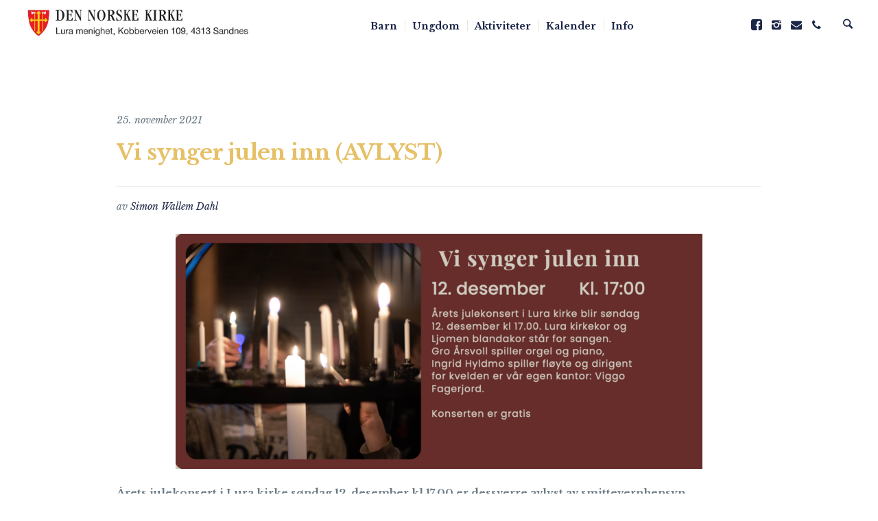

--- FILE ---
content_type: text/html; charset=UTF-8
request_url: https://lurakirke.no/vi-synger-julen-inn/
body_size: 13474
content:
<!DOCTYPE html>
<html lang="nb-NO" class="cmsmasters_html">
<head>
<meta charset="UTF-8" />
<meta name="viewport" content="width=device-width, initial-scale=1, maximum-scale=1" />
<meta name="format-detection" content="telephone=no" />
<link rel="profile" href="//gmpg.org/xfn/11" />
<link rel="pingback" href="https://lurakirke.no/xmlrpc.php" />
<meta name='robots' content='index, follow, max-image-preview:large, max-snippet:-1, max-video-preview:-1' />
	<style>img:is([sizes="auto" i], [sizes^="auto," i]) { contain-intrinsic-size: 3000px 1500px }</style>
	
	<!-- This site is optimized with the Yoast SEO plugin v26.3 - https://yoast.com/wordpress/plugins/seo/ -->
	<title>Vi synger julen inn (AVLYST) - Lura kirke</title>
	<link rel="canonical" href="https://lurakirke.no/vi-synger-julen-inn/" />
	<meta property="og:locale" content="nb_NO" />
	<meta property="og:type" content="article" />
	<meta property="og:title" content="Vi synger julen inn (AVLYST) - Lura kirke" />
	<meta property="og:description" content="Årets julekonsert i Lura kirke søndag 12. desember kl 17.00 er dessverre avlyst av smittevernhensyn." />
	<meta property="og:url" content="https://lurakirke.no/vi-synger-julen-inn/" />
	<meta property="og:site_name" content="Lura kirke" />
	<meta property="article:published_time" content="2021-11-25T12:16:13+00:00" />
	<meta property="article:modified_time" content="2021-12-08T10:45:29+00:00" />
	<meta property="og:image" content="https://lurakirke.no/wp-content/uploads/2021/01/gudstjeneste-7747-scaled.jpg" />
	<meta property="og:image:width" content="2560" />
	<meta property="og:image:height" content="1453" />
	<meta property="og:image:type" content="image/jpeg" />
	<meta name="author" content="Simon Wallem Dahl" />
	<meta name="twitter:card" content="summary_large_image" />
	<meta name="twitter:label1" content="Skrevet av" />
	<meta name="twitter:data1" content="Simon Wallem Dahl" />
	<meta name="twitter:label2" content="Ansl. lesetid" />
	<meta name="twitter:data2" content="1 minutt" />
	<script type="application/ld+json" class="yoast-schema-graph">{"@context":"https://schema.org","@graph":[{"@type":"WebPage","@id":"https://lurakirke.no/vi-synger-julen-inn/","url":"https://lurakirke.no/vi-synger-julen-inn/","name":"Vi synger julen inn (AVLYST) - Lura kirke","isPartOf":{"@id":"https://lurakirke.no/#website"},"primaryImageOfPage":{"@id":"https://lurakirke.no/vi-synger-julen-inn/#primaryimage"},"image":{"@id":"https://lurakirke.no/vi-synger-julen-inn/#primaryimage"},"thumbnailUrl":"https://lurakirke.no/wp-content/uploads/2021/01/gudstjeneste-7747-scaled.jpg","datePublished":"2021-11-25T12:16:13+00:00","dateModified":"2021-12-08T10:45:29+00:00","author":{"@id":"https://lurakirke.no/#/schema/person/b916ba96aa1f6778e614213d02f5fce0"},"breadcrumb":{"@id":"https://lurakirke.no/vi-synger-julen-inn/#breadcrumb"},"inLanguage":"nb-NO","potentialAction":[{"@type":"ReadAction","target":["https://lurakirke.no/vi-synger-julen-inn/"]}]},{"@type":"ImageObject","inLanguage":"nb-NO","@id":"https://lurakirke.no/vi-synger-julen-inn/#primaryimage","url":"https://lurakirke.no/wp-content/uploads/2021/01/gudstjeneste-7747-scaled.jpg","contentUrl":"https://lurakirke.no/wp-content/uploads/2021/01/gudstjeneste-7747-scaled.jpg","width":2560,"height":1453},{"@type":"BreadcrumbList","@id":"https://lurakirke.no/vi-synger-julen-inn/#breadcrumb","itemListElement":[{"@type":"ListItem","position":1,"name":"Home","item":"https://lurakirke.no/"},{"@type":"ListItem","position":2,"name":"Artikler","item":"https://lurakirke.no/artikler/"},{"@type":"ListItem","position":3,"name":"Vi synger julen inn (AVLYST)"}]},{"@type":"WebSite","@id":"https://lurakirke.no/#website","url":"https://lurakirke.no/","name":"Lura kirke","description":"","potentialAction":[{"@type":"SearchAction","target":{"@type":"EntryPoint","urlTemplate":"https://lurakirke.no/?s={search_term_string}"},"query-input":{"@type":"PropertyValueSpecification","valueRequired":true,"valueName":"search_term_string"}}],"inLanguage":"nb-NO"},{"@type":"Person","@id":"https://lurakirke.no/#/schema/person/b916ba96aa1f6778e614213d02f5fce0","name":"Simon Wallem Dahl","image":{"@type":"ImageObject","inLanguage":"nb-NO","@id":"https://lurakirke.no/#/schema/person/image/","url":"https://secure.gravatar.com/avatar/a2d8bc3a33a2aee2523b9bab483f73c3624cc004e04782c988687d8fd92dc802?s=96&d=mm&r=g","contentUrl":"https://secure.gravatar.com/avatar/a2d8bc3a33a2aee2523b9bab483f73c3624cc004e04782c988687d8fd92dc802?s=96&d=mm&r=g","caption":"Simon Wallem Dahl"},"url":"https://lurakirke.no/author/simon/"}]}</script>
	<!-- / Yoast SEO plugin. -->


<link rel='dns-prefetch' href='//fonts.googleapis.com' />
<link rel='dns-prefetch' href='//www.googletagmanager.com' />
<link rel="alternate" type="application/rss+xml" title="Lura kirke &raquo; strøm" href="https://lurakirke.no/feed/" />
<link rel="alternate" type="application/rss+xml" title="Lura kirke &raquo; kommentarstrøm" href="https://lurakirke.no/comments/feed/" />
<link rel="alternate" type="application/rss+xml" title="Lura kirke &raquo; Vi synger julen inn (AVLYST) kommentarstrøm" href="https://lurakirke.no/vi-synger-julen-inn/feed/" />
<script type="text/javascript">
/* <![CDATA[ */
window._wpemojiSettings = {"baseUrl":"https:\/\/s.w.org\/images\/core\/emoji\/16.0.1\/72x72\/","ext":".png","svgUrl":"https:\/\/s.w.org\/images\/core\/emoji\/16.0.1\/svg\/","svgExt":".svg","source":{"concatemoji":"https:\/\/lurakirke.no\/wp-includes\/js\/wp-emoji-release.min.js?ver=6.8.3"}};
/*! This file is auto-generated */
!function(s,n){var o,i,e;function c(e){try{var t={supportTests:e,timestamp:(new Date).valueOf()};sessionStorage.setItem(o,JSON.stringify(t))}catch(e){}}function p(e,t,n){e.clearRect(0,0,e.canvas.width,e.canvas.height),e.fillText(t,0,0);var t=new Uint32Array(e.getImageData(0,0,e.canvas.width,e.canvas.height).data),a=(e.clearRect(0,0,e.canvas.width,e.canvas.height),e.fillText(n,0,0),new Uint32Array(e.getImageData(0,0,e.canvas.width,e.canvas.height).data));return t.every(function(e,t){return e===a[t]})}function u(e,t){e.clearRect(0,0,e.canvas.width,e.canvas.height),e.fillText(t,0,0);for(var n=e.getImageData(16,16,1,1),a=0;a<n.data.length;a++)if(0!==n.data[a])return!1;return!0}function f(e,t,n,a){switch(t){case"flag":return n(e,"\ud83c\udff3\ufe0f\u200d\u26a7\ufe0f","\ud83c\udff3\ufe0f\u200b\u26a7\ufe0f")?!1:!n(e,"\ud83c\udde8\ud83c\uddf6","\ud83c\udde8\u200b\ud83c\uddf6")&&!n(e,"\ud83c\udff4\udb40\udc67\udb40\udc62\udb40\udc65\udb40\udc6e\udb40\udc67\udb40\udc7f","\ud83c\udff4\u200b\udb40\udc67\u200b\udb40\udc62\u200b\udb40\udc65\u200b\udb40\udc6e\u200b\udb40\udc67\u200b\udb40\udc7f");case"emoji":return!a(e,"\ud83e\udedf")}return!1}function g(e,t,n,a){var r="undefined"!=typeof WorkerGlobalScope&&self instanceof WorkerGlobalScope?new OffscreenCanvas(300,150):s.createElement("canvas"),o=r.getContext("2d",{willReadFrequently:!0}),i=(o.textBaseline="top",o.font="600 32px Arial",{});return e.forEach(function(e){i[e]=t(o,e,n,a)}),i}function t(e){var t=s.createElement("script");t.src=e,t.defer=!0,s.head.appendChild(t)}"undefined"!=typeof Promise&&(o="wpEmojiSettingsSupports",i=["flag","emoji"],n.supports={everything:!0,everythingExceptFlag:!0},e=new Promise(function(e){s.addEventListener("DOMContentLoaded",e,{once:!0})}),new Promise(function(t){var n=function(){try{var e=JSON.parse(sessionStorage.getItem(o));if("object"==typeof e&&"number"==typeof e.timestamp&&(new Date).valueOf()<e.timestamp+604800&&"object"==typeof e.supportTests)return e.supportTests}catch(e){}return null}();if(!n){if("undefined"!=typeof Worker&&"undefined"!=typeof OffscreenCanvas&&"undefined"!=typeof URL&&URL.createObjectURL&&"undefined"!=typeof Blob)try{var e="postMessage("+g.toString()+"("+[JSON.stringify(i),f.toString(),p.toString(),u.toString()].join(",")+"));",a=new Blob([e],{type:"text/javascript"}),r=new Worker(URL.createObjectURL(a),{name:"wpTestEmojiSupports"});return void(r.onmessage=function(e){c(n=e.data),r.terminate(),t(n)})}catch(e){}c(n=g(i,f,p,u))}t(n)}).then(function(e){for(var t in e)n.supports[t]=e[t],n.supports.everything=n.supports.everything&&n.supports[t],"flag"!==t&&(n.supports.everythingExceptFlag=n.supports.everythingExceptFlag&&n.supports[t]);n.supports.everythingExceptFlag=n.supports.everythingExceptFlag&&!n.supports.flag,n.DOMReady=!1,n.readyCallback=function(){n.DOMReady=!0}}).then(function(){return e}).then(function(){var e;n.supports.everything||(n.readyCallback(),(e=n.source||{}).concatemoji?t(e.concatemoji):e.wpemoji&&e.twemoji&&(t(e.twemoji),t(e.wpemoji)))}))}((window,document),window._wpemojiSettings);
/* ]]> */
</script>
<link rel='stylesheet' id='twb-open-sans-css' href='https://fonts.googleapis.com/css?family=Open+Sans%3A300%2C400%2C500%2C600%2C700%2C800&#038;display=swap&#038;ver=6.8.3' type='text/css' media='all' />
<link rel='stylesheet' id='twbbwg-global-css' href='https://lurakirke.no/wp-content/plugins/photo-gallery/booster/assets/css/global.css?ver=1.0.0' type='text/css' media='all' />
<link rel='stylesheet' id='layerslider-css' href='https://lurakirke.no/wp-content/plugins/LayerSlider/assets/static/layerslider/css/layerslider.css?ver=6.11.2' type='text/css' media='all' />
<style id='wp-emoji-styles-inline-css' type='text/css'>

	img.wp-smiley, img.emoji {
		display: inline !important;
		border: none !important;
		box-shadow: none !important;
		height: 1em !important;
		width: 1em !important;
		margin: 0 0.07em !important;
		vertical-align: -0.1em !important;
		background: none !important;
		padding: 0 !important;
	}
</style>
<link rel='stylesheet' id='wp-block-library-css' href='https://lurakirke.no/wp-includes/css/dist/block-library/style.min.css?ver=6.8.3' type='text/css' media='all' />
<style id='classic-theme-styles-inline-css' type='text/css'>
/*! This file is auto-generated */
.wp-block-button__link{color:#fff;background-color:#32373c;border-radius:9999px;box-shadow:none;text-decoration:none;padding:calc(.667em + 2px) calc(1.333em + 2px);font-size:1.125em}.wp-block-file__button{background:#32373c;color:#fff;text-decoration:none}
</style>
<link rel='stylesheet' id='wp-components-css' href='https://lurakirke.no/wp-includes/css/dist/components/style.min.css?ver=6.8.3' type='text/css' media='all' />
<link rel='stylesheet' id='wp-preferences-css' href='https://lurakirke.no/wp-includes/css/dist/preferences/style.min.css?ver=6.8.3' type='text/css' media='all' />
<link rel='stylesheet' id='wp-block-editor-css' href='https://lurakirke.no/wp-includes/css/dist/block-editor/style.min.css?ver=6.8.3' type='text/css' media='all' />
<link rel='stylesheet' id='wp-reusable-blocks-css' href='https://lurakirke.no/wp-includes/css/dist/reusable-blocks/style.min.css?ver=6.8.3' type='text/css' media='all' />
<link rel='stylesheet' id='wp-patterns-css' href='https://lurakirke.no/wp-includes/css/dist/patterns/style.min.css?ver=6.8.3' type='text/css' media='all' />
<link rel='stylesheet' id='wp-editor-css' href='https://lurakirke.no/wp-includes/css/dist/editor/style.min.css?ver=6.8.3' type='text/css' media='all' />
<link rel='stylesheet' id='kona-style-css-css' href='https://lurakirke.no/wp-content/plugins/kona-instagram-feed-for-gutenberg/dist/blocks.style.build.css?ver=6.8.3' type='text/css' media='all' />
<style id='global-styles-inline-css' type='text/css'>
:root{--wp--preset--aspect-ratio--square: 1;--wp--preset--aspect-ratio--4-3: 4/3;--wp--preset--aspect-ratio--3-4: 3/4;--wp--preset--aspect-ratio--3-2: 3/2;--wp--preset--aspect-ratio--2-3: 2/3;--wp--preset--aspect-ratio--16-9: 16/9;--wp--preset--aspect-ratio--9-16: 9/16;--wp--preset--color--black: #000000;--wp--preset--color--cyan-bluish-gray: #abb8c3;--wp--preset--color--white: #ffffff;--wp--preset--color--pale-pink: #f78da7;--wp--preset--color--vivid-red: #cf2e2e;--wp--preset--color--luminous-vivid-orange: #ff6900;--wp--preset--color--luminous-vivid-amber: #fcb900;--wp--preset--color--light-green-cyan: #7bdcb5;--wp--preset--color--vivid-green-cyan: #00d084;--wp--preset--color--pale-cyan-blue: #8ed1fc;--wp--preset--color--vivid-cyan-blue: #0693e3;--wp--preset--color--vivid-purple: #9b51e0;--wp--preset--color--color-1: #6a7a83;--wp--preset--color--color-2: #e6c068;--wp--preset--color--color-3: #ac9052;--wp--preset--color--color-4: #1c2647;--wp--preset--color--color-5: #ffffff;--wp--preset--color--color-6: #f7f3e6;--wp--preset--color--color-7: #e9e5de;--wp--preset--gradient--vivid-cyan-blue-to-vivid-purple: linear-gradient(135deg,rgba(6,147,227,1) 0%,rgb(155,81,224) 100%);--wp--preset--gradient--light-green-cyan-to-vivid-green-cyan: linear-gradient(135deg,rgb(122,220,180) 0%,rgb(0,208,130) 100%);--wp--preset--gradient--luminous-vivid-amber-to-luminous-vivid-orange: linear-gradient(135deg,rgba(252,185,0,1) 0%,rgba(255,105,0,1) 100%);--wp--preset--gradient--luminous-vivid-orange-to-vivid-red: linear-gradient(135deg,rgba(255,105,0,1) 0%,rgb(207,46,46) 100%);--wp--preset--gradient--very-light-gray-to-cyan-bluish-gray: linear-gradient(135deg,rgb(238,238,238) 0%,rgb(169,184,195) 100%);--wp--preset--gradient--cool-to-warm-spectrum: linear-gradient(135deg,rgb(74,234,220) 0%,rgb(151,120,209) 20%,rgb(207,42,186) 40%,rgb(238,44,130) 60%,rgb(251,105,98) 80%,rgb(254,248,76) 100%);--wp--preset--gradient--blush-light-purple: linear-gradient(135deg,rgb(255,206,236) 0%,rgb(152,150,240) 100%);--wp--preset--gradient--blush-bordeaux: linear-gradient(135deg,rgb(254,205,165) 0%,rgb(254,45,45) 50%,rgb(107,0,62) 100%);--wp--preset--gradient--luminous-dusk: linear-gradient(135deg,rgb(255,203,112) 0%,rgb(199,81,192) 50%,rgb(65,88,208) 100%);--wp--preset--gradient--pale-ocean: linear-gradient(135deg,rgb(255,245,203) 0%,rgb(182,227,212) 50%,rgb(51,167,181) 100%);--wp--preset--gradient--electric-grass: linear-gradient(135deg,rgb(202,248,128) 0%,rgb(113,206,126) 100%);--wp--preset--gradient--midnight: linear-gradient(135deg,rgb(2,3,129) 0%,rgb(40,116,252) 100%);--wp--preset--font-size--small: 13px;--wp--preset--font-size--medium: 20px;--wp--preset--font-size--large: 36px;--wp--preset--font-size--x-large: 42px;--wp--preset--spacing--20: 0.44rem;--wp--preset--spacing--30: 0.67rem;--wp--preset--spacing--40: 1rem;--wp--preset--spacing--50: 1.5rem;--wp--preset--spacing--60: 2.25rem;--wp--preset--spacing--70: 3.38rem;--wp--preset--spacing--80: 5.06rem;--wp--preset--shadow--natural: 6px 6px 9px rgba(0, 0, 0, 0.2);--wp--preset--shadow--deep: 12px 12px 50px rgba(0, 0, 0, 0.4);--wp--preset--shadow--sharp: 6px 6px 0px rgba(0, 0, 0, 0.2);--wp--preset--shadow--outlined: 6px 6px 0px -3px rgba(255, 255, 255, 1), 6px 6px rgba(0, 0, 0, 1);--wp--preset--shadow--crisp: 6px 6px 0px rgba(0, 0, 0, 1);}:where(.is-layout-flex){gap: 0.5em;}:where(.is-layout-grid){gap: 0.5em;}body .is-layout-flex{display: flex;}.is-layout-flex{flex-wrap: wrap;align-items: center;}.is-layout-flex > :is(*, div){margin: 0;}body .is-layout-grid{display: grid;}.is-layout-grid > :is(*, div){margin: 0;}:where(.wp-block-columns.is-layout-flex){gap: 2em;}:where(.wp-block-columns.is-layout-grid){gap: 2em;}:where(.wp-block-post-template.is-layout-flex){gap: 1.25em;}:where(.wp-block-post-template.is-layout-grid){gap: 1.25em;}.has-black-color{color: var(--wp--preset--color--black) !important;}.has-cyan-bluish-gray-color{color: var(--wp--preset--color--cyan-bluish-gray) !important;}.has-white-color{color: var(--wp--preset--color--white) !important;}.has-pale-pink-color{color: var(--wp--preset--color--pale-pink) !important;}.has-vivid-red-color{color: var(--wp--preset--color--vivid-red) !important;}.has-luminous-vivid-orange-color{color: var(--wp--preset--color--luminous-vivid-orange) !important;}.has-luminous-vivid-amber-color{color: var(--wp--preset--color--luminous-vivid-amber) !important;}.has-light-green-cyan-color{color: var(--wp--preset--color--light-green-cyan) !important;}.has-vivid-green-cyan-color{color: var(--wp--preset--color--vivid-green-cyan) !important;}.has-pale-cyan-blue-color{color: var(--wp--preset--color--pale-cyan-blue) !important;}.has-vivid-cyan-blue-color{color: var(--wp--preset--color--vivid-cyan-blue) !important;}.has-vivid-purple-color{color: var(--wp--preset--color--vivid-purple) !important;}.has-black-background-color{background-color: var(--wp--preset--color--black) !important;}.has-cyan-bluish-gray-background-color{background-color: var(--wp--preset--color--cyan-bluish-gray) !important;}.has-white-background-color{background-color: var(--wp--preset--color--white) !important;}.has-pale-pink-background-color{background-color: var(--wp--preset--color--pale-pink) !important;}.has-vivid-red-background-color{background-color: var(--wp--preset--color--vivid-red) !important;}.has-luminous-vivid-orange-background-color{background-color: var(--wp--preset--color--luminous-vivid-orange) !important;}.has-luminous-vivid-amber-background-color{background-color: var(--wp--preset--color--luminous-vivid-amber) !important;}.has-light-green-cyan-background-color{background-color: var(--wp--preset--color--light-green-cyan) !important;}.has-vivid-green-cyan-background-color{background-color: var(--wp--preset--color--vivid-green-cyan) !important;}.has-pale-cyan-blue-background-color{background-color: var(--wp--preset--color--pale-cyan-blue) !important;}.has-vivid-cyan-blue-background-color{background-color: var(--wp--preset--color--vivid-cyan-blue) !important;}.has-vivid-purple-background-color{background-color: var(--wp--preset--color--vivid-purple) !important;}.has-black-border-color{border-color: var(--wp--preset--color--black) !important;}.has-cyan-bluish-gray-border-color{border-color: var(--wp--preset--color--cyan-bluish-gray) !important;}.has-white-border-color{border-color: var(--wp--preset--color--white) !important;}.has-pale-pink-border-color{border-color: var(--wp--preset--color--pale-pink) !important;}.has-vivid-red-border-color{border-color: var(--wp--preset--color--vivid-red) !important;}.has-luminous-vivid-orange-border-color{border-color: var(--wp--preset--color--luminous-vivid-orange) !important;}.has-luminous-vivid-amber-border-color{border-color: var(--wp--preset--color--luminous-vivid-amber) !important;}.has-light-green-cyan-border-color{border-color: var(--wp--preset--color--light-green-cyan) !important;}.has-vivid-green-cyan-border-color{border-color: var(--wp--preset--color--vivid-green-cyan) !important;}.has-pale-cyan-blue-border-color{border-color: var(--wp--preset--color--pale-cyan-blue) !important;}.has-vivid-cyan-blue-border-color{border-color: var(--wp--preset--color--vivid-cyan-blue) !important;}.has-vivid-purple-border-color{border-color: var(--wp--preset--color--vivid-purple) !important;}.has-vivid-cyan-blue-to-vivid-purple-gradient-background{background: var(--wp--preset--gradient--vivid-cyan-blue-to-vivid-purple) !important;}.has-light-green-cyan-to-vivid-green-cyan-gradient-background{background: var(--wp--preset--gradient--light-green-cyan-to-vivid-green-cyan) !important;}.has-luminous-vivid-amber-to-luminous-vivid-orange-gradient-background{background: var(--wp--preset--gradient--luminous-vivid-amber-to-luminous-vivid-orange) !important;}.has-luminous-vivid-orange-to-vivid-red-gradient-background{background: var(--wp--preset--gradient--luminous-vivid-orange-to-vivid-red) !important;}.has-very-light-gray-to-cyan-bluish-gray-gradient-background{background: var(--wp--preset--gradient--very-light-gray-to-cyan-bluish-gray) !important;}.has-cool-to-warm-spectrum-gradient-background{background: var(--wp--preset--gradient--cool-to-warm-spectrum) !important;}.has-blush-light-purple-gradient-background{background: var(--wp--preset--gradient--blush-light-purple) !important;}.has-blush-bordeaux-gradient-background{background: var(--wp--preset--gradient--blush-bordeaux) !important;}.has-luminous-dusk-gradient-background{background: var(--wp--preset--gradient--luminous-dusk) !important;}.has-pale-ocean-gradient-background{background: var(--wp--preset--gradient--pale-ocean) !important;}.has-electric-grass-gradient-background{background: var(--wp--preset--gradient--electric-grass) !important;}.has-midnight-gradient-background{background: var(--wp--preset--gradient--midnight) !important;}.has-small-font-size{font-size: var(--wp--preset--font-size--small) !important;}.has-medium-font-size{font-size: var(--wp--preset--font-size--medium) !important;}.has-large-font-size{font-size: var(--wp--preset--font-size--large) !important;}.has-x-large-font-size{font-size: var(--wp--preset--font-size--x-large) !important;}
:where(.wp-block-post-template.is-layout-flex){gap: 1.25em;}:where(.wp-block-post-template.is-layout-grid){gap: 1.25em;}
:where(.wp-block-columns.is-layout-flex){gap: 2em;}:where(.wp-block-columns.is-layout-grid){gap: 2em;}
:root :where(.wp-block-pullquote){font-size: 1.5em;line-height: 1.6;}
</style>
<link rel='stylesheet' id='contact-form-7-css' href='https://lurakirke.no/wp-content/plugins/contact-form-7/includes/css/styles.css?ver=6.1.3' type='text/css' media='all' />
<link rel='stylesheet' id='tnado_hidefi_styles-css' href='https://lurakirke.no/wp-content/plugins/hide-featured-image-on-all-single-pagepost//tnado-styles.css?ver=6.8.3' type='text/css' media='all' />
<link rel='stylesheet' id='bwg_fonts-css' href='https://lurakirke.no/wp-content/plugins/photo-gallery/css/bwg-fonts/fonts.css?ver=0.0.1' type='text/css' media='all' />
<link rel='stylesheet' id='sumoselect-css' href='https://lurakirke.no/wp-content/plugins/photo-gallery/css/sumoselect.min.css?ver=3.4.6' type='text/css' media='all' />
<link rel='stylesheet' id='mCustomScrollbar-css' href='https://lurakirke.no/wp-content/plugins/photo-gallery/css/jquery.mCustomScrollbar.min.css?ver=3.1.5' type='text/css' media='all' />
<link rel='stylesheet' id='bwg_googlefonts-css' href='https://fonts.googleapis.com/css?family=Ubuntu&#038;subset=greek,latin,greek-ext,vietnamese,cyrillic-ext,latin-ext,cyrillic' type='text/css' media='all' />
<link rel='stylesheet' id='bwg_frontend-css' href='https://lurakirke.no/wp-content/plugins/photo-gallery/css/styles.min.css?ver=1.8.35' type='text/css' media='all' />
<link rel='stylesheet' id='timetable_gtip2_style-css' href='https://lurakirke.no/wp-content/plugins/timetable/style/jquery.qtip.css?ver=6.8.3' type='text/css' media='all' />
<link rel='stylesheet' id='timetable_font_lato-css' href='//fonts.googleapis.com/css?family=Lato%3A400%2C700&#038;ver=6.8.3' type='text/css' media='all' />
<link rel='stylesheet' id='salvation-theme-style-css' href='https://lurakirke.no/wp-content/themes/salvation/style.css?ver=1.0.0' type='text/css' media='screen, print' />
<link rel='stylesheet' id='salvation-style-css' href='https://lurakirke.no/wp-content/themes/salvation/theme-framework/theme-style/css/style.css?ver=1.0.0' type='text/css' media='screen, print' />
<style id='salvation-style-inline-css' type='text/css'>

	.header_mid .header_mid_inner .logo_wrap {
		width : 339px;
	}

	.header_mid_inner .logo img.logo_retina {
		width : 487.5px;
	}


			.headline_color {
				background-color:#f7f3e6;
			}
			
		.headline_aligner {
			min-height:220px;
		}
		

		
		a.cmsmasters_cat_56 {
			color:#1c2647;
		}	
	

	.header_top {
		height : 32px;
	}
	
	.header_mid {
		height : 70px;
	}
	
	.header_bot {
		height : 70px;
	}
	
	#page.cmsmasters_heading_after_header #middle, 
	#page.cmsmasters_heading_under_header #middle .headline .headline_outer {
		padding-top : 70px;
	}
	
	#page.cmsmasters_heading_after_header.enable_header_top #middle, 
	#page.cmsmasters_heading_under_header.enable_header_top #middle .headline .headline_outer {
		padding-top : 102px;
	}
	
	#page.cmsmasters_heading_after_header.enable_header_bottom #middle, 
	#page.cmsmasters_heading_under_header.enable_header_bottom #middle .headline .headline_outer {
		padding-top : 140px;
	}
	
	#page.cmsmasters_heading_after_header.enable_header_top.enable_header_bottom #middle, 
	#page.cmsmasters_heading_under_header.enable_header_top.enable_header_bottom #middle .headline .headline_outer {
		padding-top : 172px;
	}
	
	@media only screen and (max-width: 1024px) {
		.header_top,
		.header_mid,
		.header_bot {
			height : auto;
		}
		
		.header_mid .header_mid_inner > div {
			height : 70px;
		}
		
		.header_bot .header_bot_inner > div {
			height : 70px;
		}
		
		#page.cmsmasters_heading_after_header #middle, 
		#page.cmsmasters_heading_under_header #middle .headline .headline_outer, 
		#page.cmsmasters_heading_after_header.enable_header_top #middle, 
		#page.cmsmasters_heading_under_header.enable_header_top #middle .headline .headline_outer, 
		#page.cmsmasters_heading_after_header.enable_header_bottom #middle, 
		#page.cmsmasters_heading_under_header.enable_header_bottom #middle .headline .headline_outer, 
		#page.cmsmasters_heading_after_header.enable_header_top.enable_header_bottom #middle, 
		#page.cmsmasters_heading_under_header.enable_header_top.enable_header_bottom #middle .headline .headline_outer {
			padding-top : 0 !important;
		}
	}
	
	@media only screen and (max-width: 768px) {
		.header_mid .header_mid_inner > div, 
		.header_bot .header_bot_inner > div {
			height:auto;
		}
	}

</style>
<link rel='stylesheet' id='salvation-adaptive-css' href='https://lurakirke.no/wp-content/themes/salvation/theme-framework/theme-style/css/adaptive.css?ver=1.0.0' type='text/css' media='screen, print' />
<link rel='stylesheet' id='salvation-retina-css' href='https://lurakirke.no/wp-content/themes/salvation/theme-framework/theme-style/css/retina.css?ver=1.0.0' type='text/css' media='screen' />
<link rel='stylesheet' id='salvation-icons-css' href='https://lurakirke.no/wp-content/themes/salvation/css/fontello.css?ver=1.0.0' type='text/css' media='screen' />
<link rel='stylesheet' id='salvation-icons-custom-css' href='https://lurakirke.no/wp-content/themes/salvation/theme-vars/theme-style/css/fontello-custom.css?ver=1.0.0' type='text/css' media='screen' />
<link rel='stylesheet' id='animate-css' href='https://lurakirke.no/wp-content/themes/salvation/css/animate.css?ver=1.0.0' type='text/css' media='screen' />
<link rel='stylesheet' id='ilightbox-css' href='https://lurakirke.no/wp-content/themes/salvation/css/ilightbox.css?ver=2.2.0' type='text/css' media='screen' />
<link rel='stylesheet' id='ilightbox-skin-dark-css' href='https://lurakirke.no/wp-content/themes/salvation/css/ilightbox-skins/dark-skin.css?ver=2.2.0' type='text/css' media='screen' />
<link rel='stylesheet' id='salvation-fonts-schemes-css' href='https://lurakirke.no/wp-content/uploads/cmsmasters_styles/salvation.css?ver=1.0.0' type='text/css' media='screen' />
<link rel='stylesheet' id='google-fonts-css' href='//fonts.googleapis.com/css?family=Libre+Baskerville%3A400%2C400i%2C700%7CPT+Sans%3A400%2C400italic%2C700%2C700italic&#038;ver=6.8.3' type='text/css' media='all' />
<link rel='stylesheet' id='salvation-theme-vars-style-css' href='https://lurakirke.no/wp-content/themes/salvation/theme-vars/theme-style/css/vars-style.css?ver=1.0.0' type='text/css' media='screen, print' />
<link rel='stylesheet' id='salvation-gutenberg-frontend-style-css' href='https://lurakirke.no/wp-content/themes/salvation/gutenberg/cmsmasters-framework/theme-style/css/frontend-style.css?ver=1.0.0' type='text/css' media='screen' />
<link rel='stylesheet' id='salvation-donations-style-css' href='https://lurakirke.no/wp-content/themes/salvation/cmsmasters-donations/cmsmasters-framework/theme-style/css/plugin-style.css?ver=1.0.0' type='text/css' media='screen' />
<link rel='stylesheet' id='salvation-donations-adaptive-css' href='https://lurakirke.no/wp-content/themes/salvation/cmsmasters-donations/cmsmasters-framework/theme-style/css/plugin-adaptive.css?ver=1.0.0' type='text/css' media='screen' />
<link rel='stylesheet' id='salvation-sermons-style-css' href='https://lurakirke.no/wp-content/themes/salvation/cmsmasters-sermons/cmsmasters-framework/theme-style/css/plugin-style.css?ver=1.0.0' type='text/css' media='screen' />
<link rel='stylesheet' id='salvation-sermons-adaptive-css' href='https://lurakirke.no/wp-content/themes/salvation/cmsmasters-sermons/cmsmasters-framework/theme-style/css/plugin-adaptive.css?ver=1.0.0' type='text/css' media='screen' />
<link rel='stylesheet' id='salvation-timetable-style-css' href='https://lurakirke.no/wp-content/themes/salvation/timetable/cmsmasters-framework/theme-style/css/plugin-style.css?ver=1.0.0' type='text/css' media='screen' />
<link rel='stylesheet' id='salvation-timetable-adaptive-css' href='https://lurakirke.no/wp-content/themes/salvation/timetable/cmsmasters-framework/theme-style/css/plugin-adaptive.css?ver=1.0.0' type='text/css' media='screen' />
<link rel='stylesheet' id='ics-calendar-css' href='https://lurakirke.no/wp-content/plugins/ics-calendar/assets/style.min.css?ver=11.7.0.1' type='text/css' media='all' />
<link rel='stylesheet' id='abcf-rggcl-css' href='https://lurakirke.no/wp-content/plugins/responsive-grid-gallery-with-custom-links/css/rggcl.css?ver=0.2.2' type='text/css' media='all' />
<script type="text/javascript" src="https://lurakirke.no/wp-includes/js/jquery/jquery.min.js?ver=3.7.1" id="jquery-core-js"></script>
<script type="text/javascript" src="https://lurakirke.no/wp-includes/js/jquery/jquery-migrate.min.js?ver=3.4.1" id="jquery-migrate-js"></script>
<script type="text/javascript" src="https://lurakirke.no/wp-content/plugins/photo-gallery/booster/assets/js/circle-progress.js?ver=1.2.2" id="twbbwg-circle-js"></script>
<script type="text/javascript" id="twbbwg-global-js-extra">
/* <![CDATA[ */
var twb = {"nonce":"3af716ce46","ajax_url":"https:\/\/lurakirke.no\/wp-admin\/admin-ajax.php","plugin_url":"https:\/\/lurakirke.no\/wp-content\/plugins\/photo-gallery\/booster","href":"https:\/\/lurakirke.no\/wp-admin\/admin.php?page=twbbwg_photo-gallery"};
var twb = {"nonce":"3af716ce46","ajax_url":"https:\/\/lurakirke.no\/wp-admin\/admin-ajax.php","plugin_url":"https:\/\/lurakirke.no\/wp-content\/plugins\/photo-gallery\/booster","href":"https:\/\/lurakirke.no\/wp-admin\/admin.php?page=twbbwg_photo-gallery"};
/* ]]> */
</script>
<script type="text/javascript" src="https://lurakirke.no/wp-content/plugins/photo-gallery/booster/assets/js/global.js?ver=1.0.0" id="twbbwg-global-js"></script>
<script type="text/javascript" id="layerslider-utils-js-extra">
/* <![CDATA[ */
var LS_Meta = {"v":"6.11.2","fixGSAP":"1"};
/* ]]> */
</script>
<script type="text/javascript" src="https://lurakirke.no/wp-content/plugins/LayerSlider/assets/static/layerslider/js/layerslider.utils.js?ver=6.11.2" id="layerslider-utils-js"></script>
<script type="text/javascript" src="https://lurakirke.no/wp-content/plugins/LayerSlider/assets/static/layerslider/js/layerslider.kreaturamedia.jquery.js?ver=6.11.2" id="layerslider-js"></script>
<script type="text/javascript" src="https://lurakirke.no/wp-content/plugins/LayerSlider/assets/static/layerslider/js/layerslider.transitions.js?ver=6.11.2" id="layerslider-transitions-js"></script>
<script type="text/javascript" src="https://lurakirke.no/wp-content/plugins/photo-gallery/js/jquery.sumoselect.min.js?ver=3.4.6" id="sumoselect-js"></script>
<script type="text/javascript" src="https://lurakirke.no/wp-content/plugins/photo-gallery/js/tocca.min.js?ver=2.0.9" id="bwg_mobile-js"></script>
<script type="text/javascript" src="https://lurakirke.no/wp-content/plugins/photo-gallery/js/jquery.mCustomScrollbar.concat.min.js?ver=3.1.5" id="mCustomScrollbar-js"></script>
<script type="text/javascript" src="https://lurakirke.no/wp-content/plugins/photo-gallery/js/jquery.fullscreen.min.js?ver=0.6.0" id="jquery-fullscreen-js"></script>
<script type="text/javascript" id="bwg_frontend-js-extra">
/* <![CDATA[ */
var bwg_objectsL10n = {"bwg_field_required":"field is required.","bwg_mail_validation":"This is not a valid email address.","bwg_search_result":"There are no images matching your search.","bwg_select_tag":"Select Tag","bwg_order_by":"Order By","bwg_search":"Search","bwg_show_ecommerce":"Show Ecommerce","bwg_hide_ecommerce":"Hide Ecommerce","bwg_show_comments":"Show Comments","bwg_hide_comments":"Hide Comments","bwg_restore":"Restore","bwg_maximize":"Maximize","bwg_fullscreen":"Fullscreen","bwg_exit_fullscreen":"Exit Fullscreen","bwg_search_tag":"SEARCH...","bwg_tag_no_match":"No tags found","bwg_all_tags_selected":"All tags selected","bwg_tags_selected":"tags selected","play":"Play","pause":"Pause","is_pro":"","bwg_play":"Play","bwg_pause":"Pause","bwg_hide_info":"Hide info","bwg_show_info":"Show info","bwg_hide_rating":"Hide rating","bwg_show_rating":"Show rating","ok":"Ok","cancel":"Cancel","select_all":"Select all","lazy_load":"0","lazy_loader":"https:\/\/lurakirke.no\/wp-content\/plugins\/photo-gallery\/images\/ajax_loader.png","front_ajax":"0","bwg_tag_see_all":"see all tags","bwg_tag_see_less":"see less tags"};
/* ]]> */
</script>
<script type="text/javascript" src="https://lurakirke.no/wp-content/plugins/photo-gallery/js/scripts.min.js?ver=1.8.35" id="bwg_frontend-js"></script>
<script type="text/javascript" src="https://lurakirke.no/wp-content/themes/salvation/js/debounced-resize.min.js?ver=1.0.0" id="debounced-resize-js"></script>
<script type="text/javascript" src="https://lurakirke.no/wp-content/themes/salvation/js/modernizr.min.js?ver=1.0.0" id="modernizr-js"></script>
<script type="text/javascript" src="https://lurakirke.no/wp-content/themes/salvation/js/respond.min.js?ver=1.0.0" id="respond-js"></script>
<script type="text/javascript" src="https://lurakirke.no/wp-content/themes/salvation/js/jquery.iLightBox.min.js?ver=2.2.0" id="iLightBox-js"></script>
<meta name="generator" content="Powered by LayerSlider 6.11.2 - Multi-Purpose, Responsive, Parallax, Mobile-Friendly Slider Plugin for WordPress." />
<!-- LayerSlider updates and docs at: https://layerslider.kreaturamedia.com -->
<link rel="https://api.w.org/" href="https://lurakirke.no/wp-json/" /><link rel="alternate" title="JSON" type="application/json" href="https://lurakirke.no/wp-json/wp/v2/posts/16146" /><link rel="EditURI" type="application/rsd+xml" title="RSD" href="https://lurakirke.no/xmlrpc.php?rsd" />
<meta name="generator" content="WordPress 6.8.3" />
<link rel='shortlink' href='https://lurakirke.no/?p=16146' />
<link rel="alternate" title="oEmbed (JSON)" type="application/json+oembed" href="https://lurakirke.no/wp-json/oembed/1.0/embed?url=https%3A%2F%2Flurakirke.no%2Fvi-synger-julen-inn%2F" />
<link rel="alternate" title="oEmbed (XML)" type="text/xml+oembed" href="https://lurakirke.no/wp-json/oembed/1.0/embed?url=https%3A%2F%2Flurakirke.no%2Fvi-synger-julen-inn%2F&#038;format=xml" />
<meta name="generator" content="Site Kit by Google 1.165.0" /><!-- Analytics by WP Statistics - https://wp-statistics.com -->
<meta name="generator" content="Powered by Slider Revolution 6.6.8 - responsive, Mobile-Friendly Slider Plugin for WordPress with comfortable drag and drop interface." />
<link rel="icon" href="https://lurakirke.no/wp-content/uploads/2021/01/cropped-logo-dnk-e1610547146457-32x32.png" sizes="32x32" />
<link rel="icon" href="https://lurakirke.no/wp-content/uploads/2021/01/cropped-logo-dnk-e1610547146457-192x192.png" sizes="192x192" />
<link rel="apple-touch-icon" href="https://lurakirke.no/wp-content/uploads/2021/01/cropped-logo-dnk-e1610547146457-180x180.png" />
<meta name="msapplication-TileImage" content="https://lurakirke.no/wp-content/uploads/2021/01/cropped-logo-dnk-e1610547146457-270x270.png" />
<script>function setREVStartSize(e){
			//window.requestAnimationFrame(function() {
				window.RSIW = window.RSIW===undefined ? window.innerWidth : window.RSIW;
				window.RSIH = window.RSIH===undefined ? window.innerHeight : window.RSIH;
				try {
					var pw = document.getElementById(e.c).parentNode.offsetWidth,
						newh;
					pw = pw===0 || isNaN(pw) || (e.l=="fullwidth" || e.layout=="fullwidth") ? window.RSIW : pw;
					e.tabw = e.tabw===undefined ? 0 : parseInt(e.tabw);
					e.thumbw = e.thumbw===undefined ? 0 : parseInt(e.thumbw);
					e.tabh = e.tabh===undefined ? 0 : parseInt(e.tabh);
					e.thumbh = e.thumbh===undefined ? 0 : parseInt(e.thumbh);
					e.tabhide = e.tabhide===undefined ? 0 : parseInt(e.tabhide);
					e.thumbhide = e.thumbhide===undefined ? 0 : parseInt(e.thumbhide);
					e.mh = e.mh===undefined || e.mh=="" || e.mh==="auto" ? 0 : parseInt(e.mh,0);
					if(e.layout==="fullscreen" || e.l==="fullscreen")
						newh = Math.max(e.mh,window.RSIH);
					else{
						e.gw = Array.isArray(e.gw) ? e.gw : [e.gw];
						for (var i in e.rl) if (e.gw[i]===undefined || e.gw[i]===0) e.gw[i] = e.gw[i-1];
						e.gh = e.el===undefined || e.el==="" || (Array.isArray(e.el) && e.el.length==0)? e.gh : e.el;
						e.gh = Array.isArray(e.gh) ? e.gh : [e.gh];
						for (var i in e.rl) if (e.gh[i]===undefined || e.gh[i]===0) e.gh[i] = e.gh[i-1];
											
						var nl = new Array(e.rl.length),
							ix = 0,
							sl;
						e.tabw = e.tabhide>=pw ? 0 : e.tabw;
						e.thumbw = e.thumbhide>=pw ? 0 : e.thumbw;
						e.tabh = e.tabhide>=pw ? 0 : e.tabh;
						e.thumbh = e.thumbhide>=pw ? 0 : e.thumbh;
						for (var i in e.rl) nl[i] = e.rl[i]<window.RSIW ? 0 : e.rl[i];
						sl = nl[0];
						for (var i in nl) if (sl>nl[i] && nl[i]>0) { sl = nl[i]; ix=i;}
						var m = pw>(e.gw[ix]+e.tabw+e.thumbw) ? 1 : (pw-(e.tabw+e.thumbw)) / (e.gw[ix]);
						newh =  (e.gh[ix] * m) + (e.tabh + e.thumbh);
					}
					var el = document.getElementById(e.c);
					if (el!==null && el) el.style.height = newh+"px";
					el = document.getElementById(e.c+"_wrapper");
					if (el!==null && el) {
						el.style.height = newh+"px";
						el.style.display = "block";
					}
				} catch(e){
					console.log("Failure at Presize of Slider:" + e)
				}
			//});
		  };</script>
</head>
<body class="wp-singular post-template-default single single-post postid-16146 single-format-standard wp-theme-salvation">

<div class="cmsmasters_header_search_form">
			<span class="cmsmasters_header_search_form_close cmsmasters_theme_icon_cancel"></span>
			<form method="get" action="https://lurakirke.no/">
				<div class="cmsmasters_header_search_form_field">
					<button type="submit" class="cmsmasters_theme_icon_search"></button>
					<input type="search" name="s" placeholder="Søk…" value="" />
				</div>
			</form>
		</div>
<!-- _________________________ Start Page _________________________ -->
<div id="page" class="chrome_only cmsmasters_liquid cmsmasters_heading_under_header hfeed site">

<!-- _________________________ Start Main _________________________ -->
<div id="main">
	
<!-- _________________________ Start Header _________________________ -->
<header id="header" class="header_fullwidth">
	<div class="header_mid" data-height="70"><div class="header_mid_outer"><div class="header_mid_inner"><div class="logo_wrap"><a href="https://lurakirke.no/" title="Lura kirke" class="logo">
	<img src="https://lurakirke.no/wp-content/uploads/2021/01/Logo-sidestilt-e1610656588207.jpeg" alt="Lura kirke" /><img class="logo_retina" src="https://lurakirke.no/wp-content/uploads/2021/01/Logo-sidestilt-e1610656588207.jpeg" alt="Lura kirke" width="488" height="101" /></a>
</div><div class="resp_mid_nav_wrap"><div class="resp_mid_nav_outer"><a class="responsive_nav resp_mid_nav" href="javascript:void(0)"><span></span></a></div></div><div class="mid_search_but_wrap"><a href="javascript:void(0)" class="mid_search_but cmsmasters_header_search_but cmsmasters-icon-search-1"></a></div>
<div class="social_wrap">
	<div class="social_wrap_inner">
		<ul>
				<li>
					<a href="https://www.facebook.com/lurakirke" class="cmsmasters_social_icon cmsmasters_social_icon_1 cmsmasters-icon-custom-facebook-rect-1" title="Lura kirke på Facebook" target="_blank"></a>
				</li>
				<li>
					<a href="https://www.instagram.com/lurakirke/" class="cmsmasters_social_icon cmsmasters_social_icon_2 cmsmasters-icon-instagram-1" title="Ungdomsarbeidet i Lura på instagram" target="_blank"></a>
				</li>
				<li>
					<a href="mailto:lura.sandnes@kirken.no" class="cmsmasters_social_icon cmsmasters_social_icon_3 cmsmasters-icon-mail-alt" title="E-post: lura.sandnes@kirken.no"></a>
				</li>
				<li>
					<a href="tel:48997140" class="cmsmasters_social_icon cmsmasters_social_icon_4 cmsmasters-icon-phone" title="Telefon: 489 97 140"></a>
				</li>
		</ul>
	</div>
</div><!-- Start Navigation --><div class="mid_nav_wrap"><nav><div class="menu-topplinje-container"><ul id="navigation" class="mid_nav navigation"><li id="menu-item-14264" class="menu-item menu-item-type-post_type menu-item-object-page menu-item-has-children menu-item-14264 menu-item-depth-0"><a href="https://lurakirke.no/barn/"><span class="nav_item_wrap"><span class="nav_title">Barn</span></span></a>
<ul class="sub-menu">
	<li id="menu-item-14436" class="menu-item menu-item-type-post_type menu-item-object-page menu-item-has-children menu-item-14436 menu-item-depth-1"><a href="https://lurakirke.no/trosopplaering/"><span class="nav_item_wrap"><span class="nav_title">Undervisning</span></span></a>
	<ul class="sub-menu">
		<li id="menu-item-14926" class="menu-item menu-item-type-post_type menu-item-object-page menu-item-14926 menu-item-depth-subitem"><a href="https://lurakirke.no/trosopplaering/0-5-ar/"><span class="nav_item_wrap"><span class="nav_title">0-5 år</span></span></a>		</li>
		<li id="menu-item-14927" class="menu-item menu-item-type-post_type menu-item-object-page menu-item-14927 menu-item-depth-subitem"><a href="https://lurakirke.no/trosopplaering/barneskole/"><span class="nav_item_wrap"><span class="nav_title">Barneskole</span></span></a>		</li>
	</ul>
	</li>
	<li id="menu-item-16474" class="menu-item menu-item-type-post_type menu-item-object-page menu-item-16474 menu-item-depth-1"><a href="https://lurakirke.no/barnekor/"><span class="nav_item_wrap"><span class="nav_title">Barnekor</span></span></a>	</li>
	<li id="menu-item-16554" class="menu-item menu-item-type-post_type menu-item-object-page menu-item-16554 menu-item-depth-1"><a href="https://lurakirke.no/babysang/"><span class="nav_item_wrap"><span class="nav_title">Babysang</span></span></a>	</li>
	<li id="menu-item-14666" class="menu-item menu-item-type-post_type menu-item-object-page menu-item-14666 menu-item-depth-1"><a href="https://lurakirke.no/barn/connect/"><span class="nav_item_wrap"><span class="nav_title">Connect</span></span></a>	</li>
	<li id="menu-item-17107" class="menu-item menu-item-type-post_type menu-item-object-page menu-item-17107 menu-item-depth-1"><a href="https://lurakirke.no/barn/sondagsskole/"><span class="nav_item_wrap"><span class="nav_title">Søndagsskole</span></span></a>	</li>
	<li id="menu-item-16918" class="menu-item menu-item-type-post_type menu-item-object-page menu-item-16918 menu-item-depth-1"><a href="https://lurakirke.no/barn/speider/"><span class="nav_item_wrap"><span class="nav_title">Familiespeider</span></span></a>	</li>
	<li id="menu-item-14667" class="menu-item menu-item-type-post_type menu-item-object-page menu-item-14667 menu-item-depth-1"><a href="https://lurakirke.no/followmejunior/"><span class="nav_item_wrap"><span class="nav_title">followme Junior</span></span></a>	</li>
</ul>
</li>
<li id="menu-item-14252" class="menu-item menu-item-type-post_type menu-item-object-page menu-item-has-children menu-item-14252 menu-item-depth-0"><a href="https://lurakirke.no/ungdom/"><span class="nav_item_wrap"><span class="nav_title">Ungdom</span></span></a>
<ul class="sub-menu">
	<li id="menu-item-14459" class="menu-item menu-item-type-post_type menu-item-object-page menu-item-14459 menu-item-depth-1"><a href="https://lurakirke.no/ungdom/followme/"><span class="nav_item_wrap"><span class="nav_title">followme</span></span></a>	</li>
	<li id="menu-item-14460" class="menu-item menu-item-type-post_type menu-item-object-page menu-item-14460 menu-item-depth-1"><a href="https://lurakirke.no/relation/"><span class="nav_item_wrap"><span class="nav_title">Relation</span></span></a>	</li>
	<li id="menu-item-14461" class="menu-item menu-item-type-post_type menu-item-object-page menu-item-14461 menu-item-depth-1"><a href="https://lurakirke.no/ungdom/revelation/"><span class="nav_item_wrap"><span class="nav_title">Revelation</span></span></a>	</li>
	<li id="menu-item-14377" class="menu-item menu-item-type-post_type menu-item-object-page menu-item-14377 menu-item-depth-1"><a href="https://lurakirke.no/konfirmant/"><span class="nav_item_wrap"><span class="nav_title">Konfirmant</span></span></a>	</li>
	<li id="menu-item-14686" class="menu-item menu-item-type-post_type menu-item-object-page menu-item-14686 menu-item-depth-1"><a href="https://lurakirke.no/follow-me-training/"><span class="nav_item_wrap"><span class="nav_title">followme Training</span></span></a>	</li>
	<li id="menu-item-14627" class="menu-item menu-item-type-post_type menu-item-object-page menu-item-14627 menu-item-depth-1"><a href="https://lurakirke.no/ungdom/team/"><span class="nav_item_wrap"><span class="nav_title">Team</span></span></a>	</li>
</ul>
</li>
<li id="menu-item-14479" class="menu-item menu-item-type-post_type menu-item-object-page menu-item-has-children menu-item-14479 menu-item-depth-0"><a href="https://lurakirke.no/voksne/"><span class="nav_item_wrap"><span class="nav_title">Aktiviteter</span></span></a>
<ul class="sub-menu">
	<li id="menu-item-14941" class="menu-item menu-item-type-post_type menu-item-object-page menu-item-14941 menu-item-depth-1"><a href="https://lurakirke.no/gudstjeneste-2/"><span class="nav_item_wrap"><span class="nav_title">Gudstjeneste</span></span></a>	</li>
	<li id="menu-item-16944" class="menu-item menu-item-type-post_type menu-item-object-page menu-item-16944 menu-item-depth-1"><a href="https://lurakirke.no/informal/"><span class="nav_item_wrap"><span class="nav_title">INFORMAL</span></span></a>	</li>
	<li id="menu-item-14971" class="menu-item menu-item-type-post_type menu-item-object-page menu-item-14971 menu-item-depth-1"><a href="https://lurakirke.no/frivillig-tjeneste/"><span class="nav_item_wrap"><span class="nav_title">Frivillig tjeneste</span></span></a>	</li>
	<li id="menu-item-15033" class="menu-item menu-item-type-post_type menu-item-object-page menu-item-15033 menu-item-depth-1"><a href="https://lurakirke.no/lura-kirkekor/"><span class="nav_item_wrap"><span class="nav_title">Lura kirkekor</span></span></a>	</li>
	<li id="menu-item-17066" class="menu-item menu-item-type-post_type menu-item-object-page menu-item-17066 menu-item-depth-1"><a href="https://lurakirke.no/gospelkor/"><span class="nav_item_wrap"><span class="nav_title">Lura gospelkor</span></span></a>	</li>
	<li id="menu-item-15037" class="menu-item menu-item-type-post_type menu-item-object-page menu-item-15037 menu-item-depth-1"><a href="https://lurakirke.no/sjomannskirke/"><span class="nav_item_wrap"><span class="nav_title">Sjømannskirke</span></span></a>	</li>
	<li id="menu-item-15038" class="menu-item menu-item-type-post_type menu-item-object-page menu-item-15038 menu-item-depth-1"><a href="https://lurakirke.no/mannsgruppe/"><span class="nav_item_wrap"><span class="nav_title">Mannsgruppe</span></span></a>	</li>
	<li id="menu-item-15051" class="menu-item menu-item-type-post_type menu-item-object-page menu-item-15051 menu-item-depth-1"><a href="https://lurakirke.no/mandagstreffet/"><span class="nav_item_wrap"><span class="nav_title">Mandagstreffet</span></span></a>	</li>
	<li id="menu-item-17075" class="menu-item menu-item-type-post_type menu-item-object-page menu-item-17075 menu-item-depth-1"><a href="https://lurakirke.no/dametreff/"><span class="nav_item_wrap"><span class="nav_title">Dametreff</span></span></a>	</li>
	<li id="menu-item-15036" class="menu-item menu-item-type-post_type menu-item-object-page menu-item-15036 menu-item-depth-1"><a href="https://lurakirke.no/husfellesskap-for-voksne/"><span class="nav_item_wrap"><span class="nav_title">Husfellesskap for voksne</span></span></a>	</li>
	<li id="menu-item-15035" class="menu-item menu-item-type-post_type menu-item-object-page menu-item-15035 menu-item-depth-1"><a href="https://lurakirke.no/haholen-kirkering/"><span class="nav_item_wrap"><span class="nav_title">Kirkering</span></span></a>	</li>
	<li id="menu-item-17099" class="menu-item menu-item-type-post_type menu-item-object-page menu-item-17099 menu-item-depth-1"><a href="https://lurakirke.no/misjonsforening/"><span class="nav_item_wrap"><span class="nav_title">Misjonsforening</span></span></a>	</li>
	<li id="menu-item-15034" class="menu-item menu-item-type-post_type menu-item-object-page menu-item-15034 menu-item-depth-1"><a href="https://lurakirke.no/bonnesamling/"><span class="nav_item_wrap"><span class="nav_title">Bønnesamling</span></span></a>	</li>
</ul>
</li>
<li id="menu-item-14417" class="menu-item menu-item-type-post_type menu-item-object-page menu-item-14417 menu-item-depth-0"><a href="https://lurakirke.no/kalender/"><span class="nav_item_wrap"><span class="nav_title">Kalender</span></span></a></li>
<li id="menu-item-14266" class="menu-item menu-item-type-post_type menu-item-object-page menu-item-has-children menu-item-14266 menu-item-depth-0"><a href="https://lurakirke.no/om-menigheten/"><span class="nav_item_wrap"><span class="nav_title">Info</span></span></a>
<ul class="sub-menu">
	<li id="menu-item-14724" class="menu-item menu-item-type-post_type menu-item-object-page menu-item-14724 menu-item-depth-1"><a href="https://lurakirke.no/kontakt-oss/"><span class="nav_item_wrap"><span class="nav_title">Kontakt oss</span></span></a>	</li>
	<li id="menu-item-14288" class="menu-item menu-item-type-post_type menu-item-object-page menu-item-14288 menu-item-depth-1"><a href="https://lurakirke.no/om-menigheten/staben/"><span class="nav_item_wrap"><span class="nav_title">Staben</span></span></a>	</li>
	<li id="menu-item-15059" class="menu-item menu-item-type-post_type menu-item-object-page menu-item-15059 menu-item-depth-1"><a href="https://lurakirke.no/nyhetsbrev-2/"><span class="nav_item_wrap"><span class="nav_title">Nyhetsbrev</span></span></a>	</li>
	<li id="menu-item-14265" class="menu-item menu-item-type-post_type menu-item-object-page menu-item-14265 menu-item-depth-1"><a href="https://lurakirke.no/kirkelige-handlinger/"><span class="nav_item_wrap"><span class="nav_title">Dåp/vigsel/gravferd</span></span></a>	</li>
	<li id="menu-item-14944" class="menu-item menu-item-type-post_type menu-item-object-page menu-item-14944 menu-item-depth-1"><a href="https://lurakirke.no/diakoni/"><span class="nav_item_wrap"><span class="nav_title">Diakoni</span></span></a>	</li>
	<li id="menu-item-14536" class="menu-item menu-item-type-post_type menu-item-object-page menu-item-14536 menu-item-depth-1"><a href="https://lurakirke.no/misjonsprosjekt/"><span class="nav_item_wrap"><span class="nav_title">Misjonsprosjekt</span></span></a>	</li>
	<li id="menu-item-14531" class="menu-item menu-item-type-post_type menu-item-object-page menu-item-14531 menu-item-depth-1"><a href="https://lurakirke.no/om-menigheten/menighetsrad/"><span class="nav_item_wrap"><span class="nav_title">Menighetsråd</span></span></a>	</li>
	<li id="menu-item-14500" class="menu-item menu-item-type-post_type menu-item-object-page menu-item-14500 menu-item-depth-1"><a href="https://lurakirke.no/om-menigheten/givertjeneste-gaver/"><span class="nav_item_wrap"><span class="nav_title">Givertjeneste / gaver</span></span></a>	</li>
	<li id="menu-item-14383" class="menu-item menu-item-type-post_type menu-item-object-page menu-item-14383 menu-item-depth-1"><a href="https://lurakirke.no/om-menigheten/utleie/"><span class="nav_item_wrap"><span class="nav_title">Utleie</span></span></a>	</li>
	<li id="menu-item-14906" class="menu-item menu-item-type-post_type menu-item-object-page current_page_parent menu-item-14906 menu-item-depth-1"><a href="https://lurakirke.no/artikler/"><span class="nav_item_wrap"><span class="nav_title">Artikler</span></span></a>	</li>
	<li id="menu-item-15253" class="menu-item menu-item-type-post_type menu-item-object-page menu-item-15253 menu-item-depth-1"><a href="https://lurakirke.no/om-menigheten/menighetsblad/"><span class="nav_item_wrap"><span class="nav_title">Menighetsblad</span></span></a>	</li>
</ul>
</li>
</ul></div></nav></div><!-- Finish Navigation --></div></div></div></header>
<!-- _________________________ Finish Header _________________________ -->


<!-- _________________________ Start Middle _________________________ -->
<div id="middle">
<div class="headline cmsmasters_color_scheme_default">
				<div class="headline_outer cmsmasters_headline_disabled">
					<div class="headline_color"></div></div>
			</div><div class="middle_inner">
<div class="content_wrap fullwidth">

<!-- Start Content -->
<div class="middle_content entry"><div class="blog opened-article"><!--_________________________ Start Post Single Article _________________________ -->
<article id="post-16146" class="cmsmasters_open_post post-16146 post type-post status-publish format-standard hentry category-artikler">
	<span class="cmsmasters_post_date"><abbr class="published" title="25. november 2021">25. november 2021</abbr><abbr class="dn date updated" title="8. desember 2021">8. desember 2021</abbr></span><header class="cmsmasters_post_header entry-header"><h1 class="cmsmasters_post_title entry-title">Vi synger julen inn (AVLYST)</h1></header><div class="cmsmasters_post_cont_info entry-meta"><span class="cmsmasters_post_author">av <a href="https://lurakirke.no/author/simon/" title="Postet av Simon Wallem Dahl" class="vcard author"><span class="fn">Simon Wallem Dahl</span></a></span></div><div class="cmsmasters_post_content entry-content">
<figure class="wp-block-image size-large is-resized"><img fetchpriority="high" decoding="async" class="wp-image-16147" src="https://lurakirke.no/wp-content/uploads/2021/11/Skjermbilde-2021-11-25-kl.-13.09.39-1024x457.png" alt="" width="768" height="343" srcset="https://lurakirke.no/wp-content/uploads/2021/11/Skjermbilde-2021-11-25-kl.-13.09.39-1024x457.png 1024w, https://lurakirke.no/wp-content/uploads/2021/11/Skjermbilde-2021-11-25-kl.-13.09.39-300x134.png 300w, https://lurakirke.no/wp-content/uploads/2021/11/Skjermbilde-2021-11-25-kl.-13.09.39-768x343.png 768w, https://lurakirke.no/wp-content/uploads/2021/11/Skjermbilde-2021-11-25-kl.-13.09.39-1536x685.png 1536w, https://lurakirke.no/wp-content/uploads/2021/11/Skjermbilde-2021-11-25-kl.-13.09.39-580x259.png 580w, https://lurakirke.no/wp-content/uploads/2021/11/Skjermbilde-2021-11-25-kl.-13.09.39-860x384.png 860w, https://lurakirke.no/wp-content/uploads/2021/11/Skjermbilde-2021-11-25-kl.-13.09.39-1160x518.png 1160w, https://lurakirke.no/wp-content/uploads/2021/11/Skjermbilde-2021-11-25-kl.-13.09.39-1320x589.png 1320w, https://lurakirke.no/wp-content/uploads/2021/11/Skjermbilde-2021-11-25-kl.-13.09.39.png 1654w" sizes="(max-width: 768px) 100vw, 768px" /></figure>



<p><strong>Årets julekonsert i Lura kirke søndag 12. desember kl 17.00 er dessverre avlyst av smittevernhensyn.</strong></p>




</div></article>
<!--_________________________ Finish Post Single Article _________________________ -->
<aside class="post_nav"><span class="cmsmasters_prev_post"><span class="post_nav_sub">Forrige<span class="post_nav_type"> post </span>Link</span><a href="https://lurakirke.no/tenning-av-julegrana/" rel="prev">Tenning av julegrana!</a><span class="cmsmasters_prev_arrow"><span></span></span></span><span class="cmsmasters_next_post"><span class="post_nav_sub">Neste<span class="post_nav_type"> post </span>Link</span><a href="https://lurakirke.no/julegrantenning/" rel="next">Julegrantenning</a><span class="cmsmasters_next_arrow"><span></span></span></span></aside></div></div>
<!-- Finish Content -->



		</div>
	</div>
</div>
<!-- _________________________ Finish Middle _________________________ -->
<a href="javascript:void(0)" id="slide_top" class="cmsmasters_theme_icon_slide_top"><span></span></a>
</div>
<!-- _________________________ Finish Main _________________________ -->

<!-- _________________________ Start Footer _________________________ -->
<footer id="footer" class="cmsmasters_color_scheme_footer cmsmasters_footer_small">
	<div class="footer_inner">
	<div class="footer_in_inner">
		<div class="footer_custom_html_wrap"><div class="footer_custom_html"><a href="https://uustatus.no/nb/erklaringer/publisert/2324950d-f25e-4b68-a1d7-36c702fe7780">Tilgjengelighetserklæring</a></div></div>		<span class="footer_copyright copyright">
			Lura kirke © 2025		</span>
	</div>
</div></footer>
<!-- _________________________ Finish Footer _________________________ -->

</div>
<span class="cmsmasters_responsive_width"></span>
<!-- _________________________ Finish Page _________________________ -->


		<script>
			window.RS_MODULES = window.RS_MODULES || {};
			window.RS_MODULES.modules = window.RS_MODULES.modules || {};
			window.RS_MODULES.waiting = window.RS_MODULES.waiting || [];
			window.RS_MODULES.defered = true;
			window.RS_MODULES.moduleWaiting = window.RS_MODULES.moduleWaiting || {};
			window.RS_MODULES.type = 'compiled';
		</script>
		<script type="speculationrules">
{"prefetch":[{"source":"document","where":{"and":[{"href_matches":"\/*"},{"not":{"href_matches":["\/wp-*.php","\/wp-admin\/*","\/wp-content\/uploads\/*","\/wp-content\/*","\/wp-content\/plugins\/*","\/wp-content\/themes\/salvation\/*","\/*\\?(.+)"]}},{"not":{"selector_matches":"a[rel~=\"nofollow\"]"}},{"not":{"selector_matches":".no-prefetch, .no-prefetch a"}}]},"eagerness":"conservative"}]}
</script>

			<script>(function(d, s, id) {
			var js, fjs = d.getElementsByTagName(s)[0];
			js = d.createElement(s); js.id = id;
			js.src = 'https://connect.facebook.net/nb_NO/sdk/xfbml.customerchat.js#xfbml=1&version=v6.0&autoLogAppEvents=1'
			fjs.parentNode.insertBefore(js, fjs);
			}(document, 'script', 'facebook-jssdk'));</script>
			<div class="fb-customerchat" attribution="wordpress" attribution_version="2.3" page_id="393208264107623"></div>

						<script>
				// Used by Gallery Custom Links to handle tenacious Lightboxes
				//jQuery(document).ready(function () {

					function mgclInit() {
						
						// In jQuery:
						// if (jQuery.fn.off) {
						// 	jQuery('.no-lightbox, .no-lightbox img').off('click'); // jQuery 1.7+
						// }
						// else {
						// 	jQuery('.no-lightbox, .no-lightbox img').unbind('click'); // < jQuery 1.7
						// }

						// 2022/10/24: In Vanilla JS
						var elements = document.querySelectorAll('.no-lightbox, .no-lightbox img');
						for (var i = 0; i < elements.length; i++) {
						 	elements[i].onclick = null;
						}


						// In jQuery:
						//jQuery('a.no-lightbox').click(mgclOnClick);

						// 2022/10/24: In Vanilla JS:
						var elements = document.querySelectorAll('a.no-lightbox');
						for (var i = 0; i < elements.length; i++) {
						 	elements[i].onclick = mgclOnClick;
						}

						// in jQuery:
						// if (jQuery.fn.off) {
						// 	jQuery('a.set-target').off('click'); // jQuery 1.7+
						// }
						// else {
						// 	jQuery('a.set-target').unbind('click'); // < jQuery 1.7
						// }
						// jQuery('a.set-target').click(mgclOnClick);

						// 2022/10/24: In Vanilla JS:
						var elements = document.querySelectorAll('a.set-target');
						for (var i = 0; i < elements.length; i++) {
						 	elements[i].onclick = mgclOnClick;
						}
					}

					function mgclOnClick() {
						if (!this.target || this.target == '' || this.target == '_self')
							window.location = this.href;
						else
							window.open(this.href,this.target);
						return false;
					}

					// From WP Gallery Custom Links
					// Reduce the number of  conflicting lightboxes
					function mgclAddLoadEvent(func) {
						var oldOnload = window.onload;
						if (typeof window.onload != 'function') {
							window.onload = func;
						} else {
							window.onload = function() {
								oldOnload();
								func();
							}
						}
					}

					mgclAddLoadEvent(mgclInit);
					mgclInit();

				//});
			</script>
		<link rel='stylesheet' id='rs-plugin-settings-css' href='https://lurakirke.no/wp-content/plugins/revslider/public/assets/css/rs6.css?ver=6.6.8' type='text/css' media='all' />
<style id='rs-plugin-settings-inline-css' type='text/css'>
#rs-demo-id {}
</style>
<script type="text/javascript" src="https://lurakirke.no/wp-content/plugins/cmsmasters-mega-menu/js/jquery.megaMenu.js?ver=1.2.9" id="megamenu-js"></script>
<script type="text/javascript" src="https://lurakirke.no/wp-includes/js/dist/hooks.min.js?ver=4d63a3d491d11ffd8ac6" id="wp-hooks-js"></script>
<script type="text/javascript" src="https://lurakirke.no/wp-includes/js/dist/i18n.min.js?ver=5e580eb46a90c2b997e6" id="wp-i18n-js"></script>
<script type="text/javascript" id="wp-i18n-js-after">
/* <![CDATA[ */
wp.i18n.setLocaleData( { 'text direction\u0004ltr': [ 'ltr' ] } );
/* ]]> */
</script>
<script type="text/javascript" src="https://lurakirke.no/wp-content/plugins/contact-form-7/includes/swv/js/index.js?ver=6.1.3" id="swv-js"></script>
<script type="text/javascript" id="contact-form-7-js-translations">
/* <![CDATA[ */
( function( domain, translations ) {
	var localeData = translations.locale_data[ domain ] || translations.locale_data.messages;
	localeData[""].domain = domain;
	wp.i18n.setLocaleData( localeData, domain );
} )( "contact-form-7", {"translation-revision-date":"2025-07-11 03:45:23+0000","generator":"GlotPress\/4.0.1","domain":"messages","locale_data":{"messages":{"":{"domain":"messages","plural-forms":"nplurals=2; plural=n != 1;","lang":"nb_NO"},"Error:":["Feil:"]}},"comment":{"reference":"includes\/js\/index.js"}} );
/* ]]> */
</script>
<script type="text/javascript" id="contact-form-7-js-before">
/* <![CDATA[ */
var wpcf7 = {
    "api": {
        "root": "https:\/\/lurakirke.no\/wp-json\/",
        "namespace": "contact-form-7\/v1"
    }
};
/* ]]> */
</script>
<script type="text/javascript" src="https://lurakirke.no/wp-content/plugins/contact-form-7/includes/js/index.js?ver=6.1.3" id="contact-form-7-js"></script>
<script type="text/javascript" src="https://lurakirke.no/wp-content/plugins/revslider/public/assets/js/rbtools.min.js?ver=6.6.8" defer async id="tp-tools-js"></script>
<script type="text/javascript" src="https://lurakirke.no/wp-content/plugins/revslider/public/assets/js/rs6.min.js?ver=6.6.8" defer async id="revmin-js"></script>
<script type="text/javascript" src="https://lurakirke.no/wp-includes/js/jquery/ui/core.min.js?ver=1.13.3" id="jquery-ui-core-js"></script>
<script type="text/javascript" src="https://lurakirke.no/wp-includes/js/jquery/ui/tabs.min.js?ver=1.13.3" id="jquery-ui-tabs-js"></script>
<script type="text/javascript" src="https://lurakirke.no/wp-content/plugins/timetable/js/jquery.qtip.min.js?ver=6.8.3" id="jquery-qtip2-js"></script>
<script type="text/javascript" src="https://lurakirke.no/wp-content/plugins/timetable/js/jquery.ba-bbq.min.js?ver=6.8.3" id="jquery-ba-bqq-js"></script>
<script type="text/javascript" src="https://lurakirke.no/wp-content/plugins/timetable/js/jquery.carouFredSel-6.2.1-packed.js?ver=6.8.3" id="jquery-carouFredSel-js"></script>
<script type="text/javascript" id="timetable_main-js-extra">
/* <![CDATA[ */
var tt_config = [];
tt_config = {"ajaxurl":"https:\/\/lurakirke.no\/wp-admin\/admin-ajax.php"};;
/* ]]> */
</script>
<script type="text/javascript" src="https://lurakirke.no/wp-content/plugins/timetable/js/timetable.js?ver=6.8.3" id="timetable_main-js"></script>
<script type="text/javascript" src="https://lurakirke.no/wp-content/themes/salvation/js/cmsmasters-hover-slider.min.js?ver=1.0.0" id="cmsmasters-hover-slider-js"></script>
<script type="text/javascript" src="https://lurakirke.no/wp-content/themes/salvation/js/easing.min.js?ver=1.0.0" id="easing-js"></script>
<script type="text/javascript" src="https://lurakirke.no/wp-content/themes/salvation/js/easy-pie-chart.min.js?ver=1.0.0" id="easy-pie-chart-js"></script>
<script type="text/javascript" src="https://lurakirke.no/wp-content/themes/salvation/js/mousewheel.min.js?ver=1.0.0" id="mousewheel-js"></script>
<script type="text/javascript" src="https://lurakirke.no/wp-content/themes/salvation/js/owlcarousel.min.js?ver=1.0.0" id="owlcarousel-js"></script>
<script type="text/javascript" src="https://lurakirke.no/wp-includes/js/imagesloaded.min.js?ver=5.0.0" id="imagesloaded-js"></script>
<script type="text/javascript" src="https://lurakirke.no/wp-content/themes/salvation/js/request-animation-frame.min.js?ver=1.0.0" id="request-animation-frame-js"></script>
<script type="text/javascript" src="https://lurakirke.no/wp-content/themes/salvation/js/scrollspy.js?ver=1.0.0" id="scrollspy-js"></script>
<script type="text/javascript" src="https://lurakirke.no/wp-content/themes/salvation/js/scroll-to.min.js?ver=1.0.0" id="scroll-to-js"></script>
<script type="text/javascript" src="https://lurakirke.no/wp-content/themes/salvation/js/stellar.min.js?ver=1.0.0" id="stellar-js"></script>
<script type="text/javascript" src="https://lurakirke.no/wp-content/themes/salvation/js/waypoints.min.js?ver=1.0.0" id="waypoints-js"></script>
<script type="text/javascript" id="salvation-script-js-extra">
/* <![CDATA[ */
var cmsmasters_script = {"theme_url":"https:\/\/lurakirke.no\/wp-content\/themes\/salvation","site_url":"https:\/\/lurakirke.no\/","ajaxurl":"https:\/\/lurakirke.no\/wp-admin\/admin-ajax.php","nonce_ajax_like":"cc8676d7f6","nonce_ajax_view":"e5b0f2ed4e","project_puzzle_proportion":"1","gmap_api_key":"","gmap_api_key_notice":"Please add your Google Maps API key","gmap_api_key_notice_link":"read more how","primary_color":"#e6c068","ilightbox_skin":"dark","ilightbox_path":"vertical","ilightbox_infinite":"0","ilightbox_aspect_ratio":"1","ilightbox_mobile_optimizer":"1","ilightbox_max_scale":"1","ilightbox_min_scale":"0.2","ilightbox_inner_toolbar":"0","ilightbox_smart_recognition":"0","ilightbox_fullscreen_one_slide":"0","ilightbox_fullscreen_viewport":"center","ilightbox_controls_toolbar":"1","ilightbox_controls_arrows":"0","ilightbox_controls_fullscreen":"1","ilightbox_controls_thumbnail":"1","ilightbox_controls_keyboard":"1","ilightbox_controls_mousewheel":"1","ilightbox_controls_swipe":"1","ilightbox_controls_slideshow":"0","ilightbox_close_text":"Lukk","ilightbox_enter_fullscreen_text":"Enter Fullscreen (Shift+Enter)","ilightbox_exit_fullscreen_text":"Exit Fullscreen (Shift+Enter)","ilightbox_slideshow_text":"Bildekarusell","ilightbox_next_text":"Neste","ilightbox_previous_text":"Forrige","ilightbox_load_image_error":"An error occurred when trying to load photo.","ilightbox_load_contents_error":"An error occurred when trying to load contents.","ilightbox_missing_plugin_error":"The content your are attempting to view requires the <a href='{pluginspage}' target='_blank'>{type} plugin<\\\/a>."};
/* ]]> */
</script>
<script type="text/javascript" src="https://lurakirke.no/wp-content/themes/salvation/js/jquery.script.js?ver=1.0.0" id="salvation-script-js"></script>
<script type="text/javascript" id="salvation-theme-script-js-extra">
/* <![CDATA[ */
var cmsmasters_theme_script = {"primary_color":"#e6c068"};
/* ]]> */
</script>
<script type="text/javascript" src="https://lurakirke.no/wp-content/themes/salvation/theme-framework/theme-style/js/jquery.theme-script.js?ver=1.0.0" id="salvation-theme-script-js"></script>
<script type="text/javascript" src="https://lurakirke.no/wp-content/themes/salvation/js/jquery.tweet.min.js?ver=1.3.1" id="twitter-js"></script>
<script type="text/javascript" src="https://lurakirke.no/wp-content/themes/salvation/js/smooth-sticky.min.js?ver=1.0.2" id="smooth-sticky-js"></script>
<script type="text/javascript" src="https://lurakirke.no/wp-includes/js/comment-reply.min.js?ver=6.8.3" id="comment-reply-js" async="async" data-wp-strategy="async"></script>
<script type="text/javascript" src="https://lurakirke.no/wp-content/themes/salvation/cmsmasters-donations/cmsmasters-framework/theme-style/js/jquery.plugin-script.js?ver=1.0.0" id="salvation-donations-script-js"></script>
<script type="text/javascript" src="https://lurakirke.no/wp-content/themes/salvation/cmsmasters-sermons/cmsmasters-framework/theme-style/js/jquery.plugin-script.js?ver=1.0.0" id="salvation-sermons-script-js"></script>
<script type="text/javascript" src="https://lurakirke.no/wp-content/plugins/ics-calendar/assets/script.min.js?ver=11.7.0.1" id="ics-calendar-js"></script>
<script type="text/javascript" id="ics-calendar-js-after">
/* <![CDATA[ */
var r34ics_ajax_obj = {"ajaxurl":"https:\/\/lurakirke.no\/wp-admin\/admin-ajax.php","r34ics_nonce":"8dea5de025"};
var ics_calendar_i18n = {"hide_past_events":"Skjul tidligere hendelser","show_past_events":"Vis tidligere hendelser"};
var r34ics_days_of_week_map = {"s\u00f8ndag":"s\u00f8n","mandag":"man","tirsdag":"tir","onsdag":"ons","torsdag":"tor","fredag":"fre","l\u00f8rdag":"l\u00f8r"};
var r34ics_transients_expiration_ms = 3600000; var r34ics_ajax_interval;
/* ]]> */
</script>
</body>
</html>
